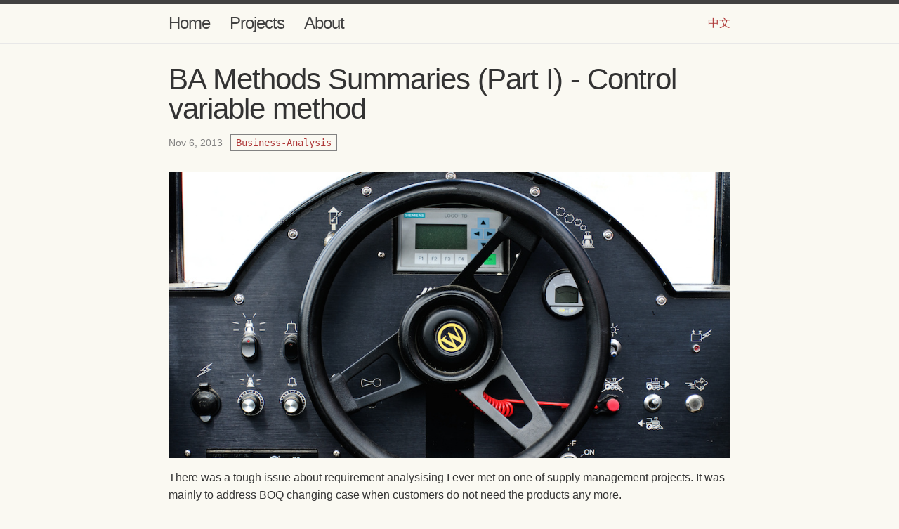

--- FILE ---
content_type: text/html; charset=utf-8
request_url: https://hectorguo.com/en/BusinessAnalysis-1/
body_size: 4268
content:
<!DOCTYPE html>
<html lang="en">

<head>
    <meta charset="utf-8">
    <meta http-equiv="X-UA-Compatible" content="IE=edge">
    <meta name="viewport" content="width=device-width, initial-scale=1">
    <meta property="wb:webmaster" content="c3928ec1dc8f968a" />
    <meta name="baidu-site-verification" content="PFrWTDMoEY" />
    <title>BA Methods Summaries (Part I) - Control variable method</title>
    <meta name="description" content="There was a tough issue about requirement analysising I ever met on one of supply management projects. It was mainly to address BOQ changing case when custom...">
    <link rel="shortcut icon" href="//hectorguo.com/img/favicon.ico" />  
    <link rel="stylesheet" href="//hectorguo.com/css/main.css">
    <link rel="canonical" href="//hectorguo.com/en/BusinessAnalysis-1/">
    <link rel="alternate" type="application/rss+xml" title="HectorGuo's Blog" href="//hectorguo.com/feed.xml" />
</head>

<body>
    <header class="site-header">

  <div class="wrapper">

    
      
          <a class="site-title" href="/en/index/">Home</a>
          
    
      
          <a class="site-title" href="/en/projects/">Projects</a>
          
    
      
          <a class="site-title" href="/en/about/">About</a>
          
    

    <nav class="site-nav">
      <div class="trigger">
        
          
          <a href="/zh/BusinessAnalysis-1/" class="lang">中文</a>
          
        
      </div>
    </nav>
  </div>

</header>

    <div class="page-content">
        <div class="wrapper">
            <div class="post">
    <header class="post-header">
        <h1 class="post-title">BA Methods Summaries (Part I) - Control variable method</h1>
        <p class="post-meta">Nov 6, 2013 
            <code class="post-meta tags"> 
        <a href="//hectorguo.com/en/tags/#Business-Analysis">Business-Analysis</a>
      </code> 
        </p>
    </header>

    <article class="post-content">
        
        <p><img src="https://raw.githubusercontent.com/hectorguo/blog-imgs/master/img/6d0af205jw1evtvrnmx37j20q10d9n2e.jpg" alt="BA Methods Summaries (Part I) - Control variable method"></p>
        
        <p>There was a tough issue about requirement analysising I ever met on one of supply management projects. It was mainly to address BOQ changing case when customers do not need the products any more.</p>

<p>In the perspective of customers, when they don’t want some products any more, all they need to do is just deleting these products on the system and then contact the supplyer. However, to supplyers, they must consider it as two different cases.  One case is that if these products have not shipped, they just delete them on the original BOQ list. Another case is that if these products have been shipped, it won’t be easy to do. Other than delete them on BOQ list, they must return these shipped products. Therefore, a return BOQ list must be added on system to address this return order.</p>

<p>Through this case, we can see that suppliers are not the same as customers to address BOQ changing. Obviously, this difference must be displayed on IT systems as well. In the PRM system, two BOQ are used to address returning and canceling product cases :</p>

<div class="language-plaintext highlighter-rouge"><div class="highlight"><pre class="highlight"><code>MBOQ -- result of BOQ after changing
DBOQ -- changes of BOQ
</code></pre></div></div>

<p>For instance, there is a BOQ1 which includes 5 sets of product A with 50 item1 ($3) and 30 item2 ($4).</p>

<table>
  <thead>
    <tr>
      <th>BOQ Name</th>
      <th style="text-align: left">Product Name</th>
      <th style="text-align: left">Qty of Product</th>
      <th style="text-align: left">Item Name</th>
      <th style="text-align: left">Qty of Item</th>
      <th style="text-align: left">Item Price</th>
    </tr>
  </thead>
  <tbody>
    <tr>
      <td>BOQ1</td>
      <td style="text-align: left">Product A</td>
      <td style="text-align: left">5</td>
      <td style="text-align: left">item1</td>
      <td style="text-align: left">50</td>
      <td style="text-align: left">$3</td>
    </tr>
    <tr>
      <td> </td>
      <td style="text-align: left"> </td>
      <td style="text-align: left"> </td>
      <td style="text-align: left">item2</td>
      <td style="text-align: left">30</td>
      <td style="text-align: left">$4</td>
    </tr>
  </tbody>
</table>

<p>Given the information, we can get the amount of product A.</p>

<script type="math/tex; mode=display">$A =($item1+$item2)*Qty_A=(50*3+30*4)*5</script>

<p>At this moment, customers want to retreat item2 in Product A. So this process goes below:</p>

<table>
  <thead>
    <tr>
      <th>BOQ Name</th>
      <th style="text-align: left">Product Name</th>
      <th style="text-align: left">Qty of Product</th>
      <th style="text-align: left">Item Name</th>
      <th style="text-align: left">Qty of Item</th>
      <th style="text-align: left">Item Price</th>
    </tr>
  </thead>
  <tbody>
    <tr>
      <td>MBOQ（After changing）</td>
      <td style="text-align: left">Product A</td>
      <td style="text-align: left">5</td>
      <td style="text-align: left">item1</td>
      <td style="text-align: left">50</td>
      <td style="text-align: left">$4</td>
    </tr>
    <tr>
      <td> </td>
      <td style="text-align: left"> </td>
      <td style="text-align: left"> </td>
      <td style="text-align: left">item2</td>
      <td style="text-align: left">0</td>
      <td style="text-align: left">$4</td>
    </tr>
    <tr>
      <td>DBOQ（changes）</td>
      <td style="text-align: left">Product A</td>
      <td style="text-align: left">5</td>
      <td style="text-align: left">item2</td>
      <td style="text-align: left">30</td>
      <td style="text-align: left">$4</td>
    </tr>
  </tbody>
</table>

<script type="math/tex; mode=display">$A = (50*3+0*4)*5</script>

<p>However, in this case, suppliers must add a new BOQ for products that have been returned while original BOQ can not be changed.</p>

<table>
  <thead>
    <tr>
      <th>BOQ Name</th>
      <th style="text-align: left">Product Name</th>
      <th style="text-align: left">Qty of Product</th>
      <th style="text-align: left">Item Name</th>
      <th style="text-align: left">Qty of Item</th>
      <th style="text-align: left">Item Price</th>
    </tr>
  </thead>
  <tbody>
    <tr>
      <td>Orig BOQ1（Not changed）</td>
      <td style="text-align: left">Product A</td>
      <td style="text-align: left">5</td>
      <td style="text-align: left">item1</td>
      <td style="text-align: left">50</td>
      <td style="text-align: left">$3</td>
    </tr>
    <tr>
      <td> </td>
      <td style="text-align: left"> </td>
      <td style="text-align: left"> </td>
      <td style="text-align: left">item2</td>
      <td style="text-align: left">30</td>
      <td style="text-align: left">$4</td>
    </tr>
    <tr>
      <td>Return BOQ（similar as DBOQ）</td>
      <td style="text-align: left">Product A</td>
      <td style="text-align: left">5</td>
      <td style="text-align: left">item2</td>
      <td style="text-align: left">30</td>
      <td style="text-align: left">$4</td>
    </tr>
  </tbody>
</table>

<h4 id="how-to-address-this-issue-for-back-end-system-">How to address this issue for back-end system ?</h4>

<ol>
  <li>Update MBOQ, then do some tricky on DBOQ</li>
  <li>Only take DBOQ, then estimate whether delete items in original BOQ or add a new return BOQ.</li>
</ol>

<p>Finally, we choose solution 1. However, another issue comes.</p>

<h4 id="how-to-identify-whether-solution-1-adapt-for-all-cases-">How to identify whether solution 1 adapt for all cases ?</h4>

<p>For example, customers may have changed the amount of the rest of products while they cancel products. How to deal with this complex case ? It seems to be hard to list a table include all those cases. But we can try an another method: <strong>Control variable method</strong>. Process is below:</p>

<p>1.<strong>Find all variables</strong>, such as Qty of Product (X), Qty of Item (Y) and Price of item (Z).</p>

<p>2.<strong>Equation and derivation</strong>
  Assuming that only the quantity of item can be changed, others are constant. Then we just need to identify:</p>

<script type="math/tex; mode=display">$A_{oBOQ} = $A_{MBOQ}+$A_{DBOQ}</script>

<script type="math/tex; mode=display">$A_{oBOQ} = $item1+$item2</script>

<p>E.g. Only item2 has changed, so item1 can be considerd as a constant Q:</p>

<script type="math/tex; mode=display">$A=Q+XYZ</script>

<script type="math/tex; mode=display">$A_{oBOQ} = $A_{MBOQ}+$A_{DBOQ}=[Q+X*(Y-△y)*Z]+X*△y*Z=Q+X*Y*Z</script>

<p><strong>△y</strong>: Qty of returned item2
  <strong>X</strong>: Qty of Product A
  <strong>Y</strong>: Qty of item2
  <strong>Z</strong>: Price of item2</p>

<p>Done!</p>

<p>3.<strong>Identification</strong>
  Assuming that there are more than 3 variables have changed, all we need to do is just identifying</p>

<p>whether</p>

<script type="math/tex; mode=display">$A_{MBOQ}+$A_{DBOQ} = [Q+(X-△x)*Y*Z+△x*(Y-△y)*Z]+△x*△y*Z</script>

<p>is equal to</p>

<script type="math/tex; mode=display">Q+X*Y*Z</script>

<p>4.<strong>Find exceptions</strong>
  If some cases failed, we can think about whether these cases exist actually. If not, this solution works.</p>


    </article>

    <!-- Comments and Share -->
    <p class="share">
        <a class="share-btn" id="comments">
            <span class="disqus-comment-count iconfont" data-disqus-url="//hectorguo.com/en/BusinessAnalysis-1/">0</span> Comments
        </a>
        <a class="share-btn" target="blank" href="http://service.weibo.com/share/share.php?url=//hectorguo.com/en/BusinessAnalysis-1/&appkey=&title=BA+Methods+Summaries+%28Part+I%29+-+Control+variable+method&pic=https://raw.githubusercontent.com/hectorguo/blog-imgs/master/img/6d0af205jw1evtvrnmx37j20q10d9n2e.jpg&language=zh_cn">
            <span class="iconfont">&#xe91d;</span> Share
        </a>
    </p>
</div>

<!-- Disqus comments -->
<div id="disqus_thread"></div>
<script type="text/javascript">
/* * * CONFIGURATION VARIABLES: EDIT BEFORE PASTING INTO YOUR WEBPAGE * * */
// var disqus_shortname = 'hectorguo'; // required: replace example with your forum shortname

/* * * DON'T EDIT BELOW THIS LINE * * */
(function() {
    var dsqBtn = document.getElementById('comments'),
        dsqDom = document.getElementById('disqus_thread');
    var dsq = document.createElement('script');
    dsq.type = 'text/javascript';
    dsq.async = true;
    dsq.src = '//hectorguo.disqus.com/embed.js';

    dsqBtn.addEventListener('click', function() {
        !dsqDom.childElementCount && (document.getElementsByTagName('head')[0] || document.getElementsByTagName('body')[0]).appendChild(dsq);
    });

    // wrap table element
    var tableDom = document.querySelectorAll('table');
    if (tableDom.length) {
        for (var i = tableDom.length - 1; i >= 0; i--) {
            tableDom[i].outerHTML = '<div class="tb-container">' + tableDom[i].outerHTML + '</div>';
        };
    }
})();
</script>
<script id="dsq-count-scr" src="//hectorguo.disqus.com/count.js" async></script>
<noscript>Please enable JavaScript to view the <a href="http://disqus.com/?ref_noscript">comments powered by Disqus.</a></noscript>

<!-- MathJax -->
<script type="text/javascript" src="//cdn.mathjax.org/mathjax/latest/MathJax.js?config=TeX-AMS-MML_HTMLorMML" async></script>

<!--image viewer-->
<script src="//hectorguo.com/js/lightense.v2.min.js"></script>
<script>
    if(Lightense) {
        Lightense('.post-content img', {padding: 0});
    }
    document.querySelectorAll('.post-content img').forEach(item => {item.parentElement.style.textAlign = "center";});  // center image
</script>
        </div>
    </div>
    
        <div align="center">
    <script async src="//pagead2.googlesyndication.com/pagead/js/adsbygoogle.js"></script>
    <!-- Blog for EN -->
    <ins class="adsbygoogle"
        style="display:block"
        data-ad-client="ca-pub-9134229159207985"
        data-ad-slot="9383492753"
        data-ad-format="auto"></ins>
    <script>
    (adsbygoogle = window.adsbygoogle || []).push({})
    </script>
</div>
    
    <footer class="site-footer">
  <div class="wrapper">
    <!-- <h2 class="footer-heading">HectorGuo's Blog</h2> -->
    <div class="table-list">
      <div class="table-cell">
      <a href="/en/about/">
        <img class="circle" src="https://raw.githubusercontent.com/hectorguo/blog-imgs/master/img/1.jpeg" alt="Avatar">
      </a>
      </div>
      <div class="table-cell">
        <h4>Hector Guo</h4>
        <p>A full stack developer, happy to share all the new ideas and methods about Web Development and Web Design.</p>
        <ul class="inline-list">
          
          <li><a href="https://github.com/hectorguo" target="_blank"><span class="iconfont">&#xe925;</span>
          Github</a></li>
          
          <li><a href="https://www.linkedin.com/in/hectorguo" target="_blank"><span class="iconfont">&#xe929;</span>
          Linkedin</a></li>
          
        </ul>
      </div>
    </div>
<!--     <div class="footer-col-wrapper">
      <div class="footer-col  footer-col-1">
        <ul class="contact-list">
          <li>HectorGuo's Blog</li>
          <li><a href="mailto:"></a></li>
        </ul>
      </div>
    </div> -->
  </div>
</footer>
    <script>
    (function(i, s, o, g, r, a, m) {
        i['GoogleAnalyticsObject'] = r;
        i[r] = i[r] || function() {
            (i[r].q = i[r].q || []).push(arguments)
        }, i[r].l = 1 * new Date();
        a = s.createElement(o),
            m = s.getElementsByTagName(o)[0];
        a.async = 1;
        a.src = g;
        m.parentNode.insertBefore(a, m)
    })(window, document, 'script', '//www.google-analytics.com/analytics.js', 'ga');

    ga('create', 'UA-65606887-1', 'auto');
    ga('send', 'pageview');
    </script>
<script defer src="https://static.cloudflareinsights.com/beacon.min.js/vcd15cbe7772f49c399c6a5babf22c1241717689176015" integrity="sha512-ZpsOmlRQV6y907TI0dKBHq9Md29nnaEIPlkf84rnaERnq6zvWvPUqr2ft8M1aS28oN72PdrCzSjY4U6VaAw1EQ==" data-cf-beacon='{"version":"2024.11.0","token":"4c3cd6b419f841dca6c4ad253ec59681","r":1,"server_timing":{"name":{"cfCacheStatus":true,"cfEdge":true,"cfExtPri":true,"cfL4":true,"cfOrigin":true,"cfSpeedBrain":true},"location_startswith":null}}' crossorigin="anonymous"></script>
</body>

</html>


--- FILE ---
content_type: text/html; charset=utf-8
request_url: https://www.google.com/recaptcha/api2/aframe
body_size: 267
content:
<!DOCTYPE HTML><html><head><meta http-equiv="content-type" content="text/html; charset=UTF-8"></head><body><script nonce="LS8I_0qD4gO_oQmfABg5tw">/** Anti-fraud and anti-abuse applications only. See google.com/recaptcha */ try{var clients={'sodar':'https://pagead2.googlesyndication.com/pagead/sodar?'};window.addEventListener("message",function(a){try{if(a.source===window.parent){var b=JSON.parse(a.data);var c=clients[b['id']];if(c){var d=document.createElement('img');d.src=c+b['params']+'&rc='+(localStorage.getItem("rc::a")?sessionStorage.getItem("rc::b"):"");window.document.body.appendChild(d);sessionStorage.setItem("rc::e",parseInt(sessionStorage.getItem("rc::e")||0)+1);localStorage.setItem("rc::h",'1769632966779');}}}catch(b){}});window.parent.postMessage("_grecaptcha_ready", "*");}catch(b){}</script></body></html>

--- FILE ---
content_type: text/css; charset=utf-8
request_url: https://hectorguo.com/css/main.css
body_size: 2207
content:
body,h1,h2,h3,h4,h5,h6,p,blockquote,pre,hr,dl,dd,ol,ul,figure{margin:0;padding:0}hr{margin:30px 0;border:none;border-bottom:1px solid #e8e8e8}body{font-family:-apple-system,"BlinkMacSystemFont","Helvetica Neue","Lucida Grande","Roboto","Open Sans","Microsoft YaHei",sans-serif;font-size:16px;line-height:1.6;color:#333;background-color:#FAF9F2;-webkit-text-size-adjust:100%;-webkit-font-smoothing:subpixel-antialiased}h1,h2,h3,h4,h5,h6,p,blockquote,pre,ul,ol,dl,figure,.highlight{margin-bottom:15px}h1,h2,h3,h4,h5,h6,p{word-wrap:break-word}img{max-width:100%;vertical-align:middle}figure>img{display:block}figcaption{font-size:14px}ul,ol{margin-left:30px}li>ul,li>ol{margin-bottom:0}h1,h2,h3,h4,h5,h6{font-weight:500}a{color:#ae3737;text-decoration:none;word-wrap:break-word;transition:color 0.2s}a:hover{color:#ff5e4e;text-decoration:none}blockquote{color:#828282;border-left:4px solid #e8e8e8;padding-left:15px;font-style:italic}blockquote>:last-child{margin-bottom:0}pre,code{font-size:15px;border:1px solid #e8e8e8;border-radius:3px;background-color:#f8edda}code{padding:0 5px}pre{padding:8px 12px;overflow-x:auto}pre>code{border:0;padding-right:0;padding-left:0}.wrapper{max-width:800px;margin-right:auto;margin-left:auto;padding-right:30px;padding-left:30px}@media screen and (max-width: 800px){.wrapper{max-width:800px;padding-right:15px;padding-left:15px}}.wrapper:after,.clear:after{content:"";display:table;clear:both}@font-face{font-family:'icomoon';src:url("fonts/icomoon.eot");src:url("fonts/icomoon.eot?#iefix") format("embedded-opentype"),url("fonts/icomoon.ttf") format("truetype"),url("fonts/icomoon.woff") format("woff"),url("fonts/icomoon.svg#icomoon") format("svg")}.iconfont{font-family:"icomoon";font-size:1.1rem;font-style:normal;speak:none;-webkit-font-smoothing:antialiased;-webkit-text-stroke-width:0.2px;-moz-osx-font-smoothing:grayscale;color:#828282}.site-header{border-top:5px solid #424242;border-bottom:1px solid #e8e8e8;min-height:56px;position:relative}.site-title{font-size:24px;line-height:56px;letter-spacing:-1px;margin-bottom:0;float:left;margin-right:28px;position:relative;transition:none}.site-title,.site-title:hover{color:#424242}.site-title::before{content:"";position:absolute;bottom:0;width:100%;height:2px;background-color:#424242;transform:scaleX(0);-webkit-transform:scaleX(0);-ms-transform:scaleX(0);transition:all .15s}.site-title:hover::before,.site-title:focus::before{transform:scaleX(1);-webkit-transform:scaleX(1);-ms-transform:scaleX(1)}@media screen and (max-width: 600px){.site-title{margin-right:18px}}.active::before{transform:scaleX(1);-webkit-transform:scaleX(1);-ms-transform:scaleX(1)}.site-nav{float:right;line-height:56px;font-weight:500}.site-nav .menu-icon{display:none}.site-nav .page-link{color:#333;line-height:1.6}.site-nav .page-link:not(:first-child){margin-left:20px}.site-footer{border-top:1px solid #e8e8e8;padding:30px 0}.footer-heading{font-size:18px;margin-bottom:15px}.table-list{display:table;width:100%}.table-list .table-cell{padding:0.3em 1.231em 1em 0;display:table-cell;vertical-align:top}.table-list .table-cell h1,.table-list .table-cell h2,.table-list .table-cell h3,.table-list .table-cell h4{margin:0;font-weight:600}.table-list .table-cell p{margin:0}@media screen and (max-width: 600px){.table-list .table-cell{display:block;padding-right:0;padding-left:0;text-align:center}}.table-list .table-cell:last-child{padding-right:0}.share{float:right;text-align:center}.share .share-btn{font-size:12px;color:#828282;display:inline-block;margin-left:24px;cursor:pointer;line-height:36px}.share .share-btn:hover{color:#333}.share .share-btn:hover .iconfont{color:rgba(0,0,0,0.6);border:solid 1px rgba(0,0,0,0.44)}.share .iconfont{display:block;width:40px;height:40px;line-height:40px;border:solid 1px rgba(0,0,0,0.15);box-sizing:border-box;border-radius:999em;margin:0 auto;color:rgba(0,0,0,0.6)}.page-content{padding:30px 0}.page-heading{font-size:20px}.post-list{margin-left:0;list-style:none}.post-list>li{margin-bottom:30px}.post-meta{font-size:14px;color:#828282}.post-link{display:block;font-size:24px}.post-header{margin-bottom:30px}.post-title{font-size:42px;letter-spacing:-1px;line-height:1}@media screen and (max-width: 800px){.post-title{font-size:36px}}.post-content{margin-bottom:30px}.post-content h2,.post-content h3,.post-content h4,.post-content h5,.post-content h6{margin-top:1em;margin-bottom:16px;line-height:1.4}.post-content h2{padding-bottom:0.3em;font-size:1.75em;line-height:1.225;border-bottom:1px solid #e8e8e8}.post-content h3{font-size:1.5em;line-height:1.43}.post-content h4{font-size:1.25em}.post-content h5{font-size:1em}.post-content h6{font-size:1em;color:#828282}.circle{width:100px;max-width:100px;height:100px;border-radius:50px;box-shadow:0 1px 1px rgba(100,100,100,0.15)}.inline-list{list-style:none;display:inline-block;margin:0;padding:0}.inline-list li{display:inline-block}.inline-list li:not(:last-of-type){margin-right:0.6em;padding-right:0.8em;border-right:1px solid #b9b6a6}.item{display:-ms-flexbox;display:-webkit-flex;display:flex;-ms-flex-direction:row;-webkit-flex-direction:row;flex-direction:row;margin-bottom:16px;background-color:#e8e8e8;border:1px solid rgba(150,150,150,0.3137254902);transition:box-shadow 200ms cubic-bezier(0.4, 0, 0.2, 1);position:relative}@media screen and (max-width: 600px){.item{-ms-flex-direction:column;-webkit-flex-direction:column;flex-direction:column}}.item:hover{box-shadow:0 1px 2px 0 rgba(0,0,0,0.1),0 4px 8px 0 rgba(0,0,0,0.2)}.item h1,.item h2,.item h3,.item h4{margin:0}.item p{font-size:14px;margin:0;color:#828282}.item .thumbnail{margin:auto;height:120px;width:120px;box-sizing:border-box}.item .des{padding:12px 15px;background-color:#FAF9F2;-ms-flex:1;-webkit-flex:1;flex:1;display:-ms-flexbox;display:-webkit-flex;display:flex;-ms-flex-direction:column;-webkit-flex-direction:column;flex-direction:column}.item .des a,.item .des .iconfont{font-size:14px}.item .item-link{position:absolute;width:100%;height:100%;top:0;left:0}table{-moz-box-sizing:border-box;box-sizing:border-box;width:100%;max-width:100%;border-width:1px;border-style:solid;background-color:transparent;border-collapse:collapse}table th{color:#424242}table,table tr,table tr td,table tr th{border-color:#e8e8e8}table tr th{border-bottom-width:1px;border-bottom-style:solid;text-align:left}table tr th,table tr td{padding:5px 20px}table tr th:last-child,table tr td:last-child{border-right:0px}table tbody>tr:nth-child(odd){background-color:#ECEBE4}.tb-container,.MathJax_Display{overflow-x:auto;margin:1em 0}.MathJax_Display{padding:2px 0}.cover{height:300px;background-position:50% 0;background-size:cover;background-repeat:no-repeat}@media screen and (max-width: 600px){.cover{height:auto}}.cover img{display:none}@media screen and (max-width: 600px){.cover img{display:block}}.design{width:200px;height:150px;float:left;margin:0 30px 30px 0;position:relative;text-align:center;padding:10px;background-color:white;display:inline-block}.design-link{position:absolute;top:0;left:0;width:100%;height:100%;background-position:center;background-repeat:no-repeat}.design-over{opacity:0;filter:alpha(opacity=0);position:absolute;top:0;left:0;width:100%;height:100%;margin:0;padding:20px;line-height:2;text-decoration:none;background-color:white;overflow:hidden;-webkit-box-sizing:border-box;-moz-box-sizing:border-box;box-sizing:border-box;transition:opacity .28s ease, color .2s}.design-over p,.design-over h4{font-size:14px}.design-over:hover{opacity:0.9}@media screen and (max-width: 600px){.design-over{display:none}}.tags-list{list-style:none;margin-left:0}.tags-list .post-meta{float:right}.tags-list li:before{content:"• ";color:#ae3737;margin-right:0.3em}.tags{display:inline-block;background:none;border-color:#828282;border-radius:0;margin-left:0.5em;padding:0 .5em}.highlight .c{color:#998;font-style:italic}.highlight .err{color:#a61717;background-color:#e3d2d2}.highlight .k{font-weight:bold}.highlight .o{font-weight:bold}.highlight .cm{color:#998;font-style:italic}.highlight .cp{color:#999;font-weight:bold}.highlight .c1{color:#998;font-style:italic}.highlight .cs{color:#999;font-weight:bold;font-style:italic}.highlight .gd{color:#000;background-color:#fdd}.highlight .gd .x{color:#000;background-color:#faa}.highlight .ge{font-style:italic}.highlight .gr{color:#a00}.highlight .gh{color:#999}.highlight .gi{color:#000;background-color:#dfd}.highlight .gi .x{color:#000;background-color:#afa}.highlight .go{color:#888}.highlight .gp{color:#555}.highlight .gs{font-weight:bold}.highlight .gu{color:#aaa}.highlight .gt{color:#a00}.highlight .kc{font-weight:bold}.highlight .kd{font-weight:bold}.highlight .kp{font-weight:bold}.highlight .kr{font-weight:bold}.highlight .kt{color:#458;font-weight:bold}.highlight .m{color:#099}.highlight .s{color:#d14}.highlight .na{color:teal}.highlight .nb{color:#0086B3}.highlight .nc{color:#458;font-weight:bold}.highlight .no{color:teal}.highlight .ni{color:purple}.highlight .ne{color:#900;font-weight:bold}.highlight .nf{color:#900;font-weight:bold}.highlight .nn{color:#555}.highlight .nt{color:navy}.highlight .nv{color:teal}.highlight .ow{font-weight:bold}.highlight .w{color:#bbb}.highlight .mf{color:#099}.highlight .mh{color:#099}.highlight .mi{color:#099}.highlight .mo{color:#099}.highlight .sb{color:#d14}.highlight .sc{color:#d14}.highlight .sd{color:#d14}.highlight .s2{color:#d14}.highlight .se{color:#d14}.highlight .sh{color:#d14}.highlight .si{color:#d14}.highlight .sx{color:#d14}.highlight .sr{color:#009926}.highlight .s1{color:#d14}.highlight .ss{color:#990073}.highlight .bp{color:#999}.highlight .vc{color:teal}.highlight .vg{color:teal}.highlight .vi{color:teal}.highlight .il{color:#099}


--- FILE ---
content_type: application/javascript; charset=utf-8
request_url: https://hectorguo.com/js/lightense.v2.min.js
body_size: 1624
content:
/*! lightense-images v1.0.3 | © Tunghsiao Liu | MIT | Modified by Hector Guo */
!function(e,t){"object"==typeof exports&&"object"==typeof module?module.exports=t():"function"==typeof define&&define.amd?define([],t):"object"==typeof exports?exports.Lightense=t():e.Lightense=t()}(this,function(){return function(e){function t(r){if(n[r])return n[r].exports;var o=n[r]={i:r,l:!1,exports:{}};return e[r].call(o.exports,o,o.exports,t),o.l=!0,o.exports}var n={};return t.m=e,t.c=n,t.i=function(e){return e},t.d=function(e,n,r){t.o(e,n)||Object.defineProperty(e,n,{configurable:!1,enumerable:!0,get:r})},t.n=function(e){var n=e&&e.__esModule?function(){return e.default}:function(){return e};return t.d(n,"a",n),n},t.o=function(e,t){return Object.prototype.hasOwnProperty.call(e,t)},t.p="",t(t.s=0)}([function(e,t,n){"use strict";var r=Object.assign||function(e){for(var t=1;t<arguments.length;t++){var n=arguments[t];for(var r in n)Object.prototype.hasOwnProperty.call(n,r)&&(e[r]=n[r])}return e},o="function"==typeof Symbol&&"symbol"==typeof Symbol.iterator?function(e){return typeof e}:function(e){return e&&"function"==typeof Symbol&&e.constructor===Symbol&&e!==Symbol.prototype?"symbol":typeof e},i=function(){function e(e){switch("undefined"==typeof e?"undefined":o(e)){case"undefined":throw"You need to pass an element!";case"string":return document.querySelectorAll(e);case"object":return e}}function t(e){var t=e.length;if(t)for(var r=0;r<t;r++)n(e[r]);else n(e)}function n(e){e.src&&(e.classList.add("lightense-target"),e.addEventListener("click",function(t){return k.keyboard&&(t.metaKey||t.ctrlKey)?y.open(e.src,"_blank"):void u(this)},!1))}function i(){var e="\n      .lightense-backdrop {\n        box-sizing: border-box;\n        width: 100%;\n        height: 100%;\n        position: fixed;\n        top: 0;\n        left: 0;\n        overflow: hidden;\n        z-index: "+(k.zIndex-1)+";\n        padding: 0;\n        margin: 0;\n        transition: opacity "+k.time+"ms ease;\n        cursor: zoom-out;\n        opacity: 0;\n        background-color: rgba(250, 249, 242, .98);\n        visibility: hidden;\n      }\n\n      @supports (-webkit-backdrop-filter: blur(30px)) {\n        .lightense-backdrop {\n          background-color: rgba(250, 249, 242, .6);\n          -webkit-backdrop-filter: blur(30px);\n          backdrop-filter: blur(30px);\n        }\n      }\n\n      .lightense-wrap {\n        position: relative;\n        transition: transform "+k.time+"ms "+k.cubicBezier+";\n        z-index: "+k.zIndex+";\n        pointer-events: none;\n      }\n\n      .lightense-target {\n        cursor: zoom-in;\n        transition: transform "+k.time+"ms "+k.cubicBezier+";\n        pointer-events: auto;\n      }\n\n      .lightense-open {\n        cursor: zoom-out;\n      }\n\n      .lightense-transitioning {\n        pointer-events: none;\n      }\n    ",t=h.head||h.getElementsByTagName("head")[0],n=h.createElement("style");n.styleSheet?n.styleSheet.cssText=e:n.appendChild(h.createTextNode(e)),t.appendChild(n)}function a(){k.container=h.createElement("div"),k.container.className="lightense-backdrop",h.body.appendChild(k.container)}function s(e){var t=e.width,n=e.height,r=y.pageYOffset||h.documentElement.scrollTop||0,o=y.pageXOffset||h.documentElement.scrollLeft||0,i=k.target.getBoundingClientRect(),a=t/i.width,s=y.innerWidth||h.documentElement.clientWidth||0,c=y.innerHeight||h.documentElement.clientHeight||0,l=s-k.padding,d=c-k.padding,u=t/n,p=l/d;t<l&&n<d?k.scaleFactor=a:u<p?k.scaleFactor=d/n*a:k.scaleFactor=l/t*a;var f=s/2,g=r+c/2,m=i.left+o+i.width/2,b=i.top+r+i.height/2;k.translateX=f-m,k.translateY=g-b}function c(){k.target.classList.add("lightense-open"),k.wrap=h.createElement("div"),k.wrap.className="lightense-wrap",setTimeout(function(){k.target.style.transform="scale("+k.scaleFactor+")"},20),k.target.parentNode.insertBefore(k.wrap,k.target),k.wrap.appendChild(k.target),setTimeout(function(){k.wrap.style.transform="translate3d("+k.translateX+"px, "+k.translateY+"px, 0)"},20),k.background&&(k.container.style.backgroundColor=k.background),k.container.style.visibility="visible",setTimeout(function(){k.container.style.opacity="1"},20)}function l(){f(),k.target.classList.remove("lightense-open"),k.wrap.style.transform="",k.target.style.transform="",k.target.classList.add("lightense-transitioning"),k.container.style.opacity="",setTimeout(function(){k.container.style.visibility="",k.container.style.backgroundColor="",k.wrap.parentNode.replaceChild(k.target,k.wrap),k.target.classList.remove("lightense-transitioning")},k.time)}function d(){var e=Math.abs(k.scrollY-y.scrollY);e>=k.offset&&l()}function u(e){if(k.target=e,k.target.classList.contains("lightense-open"))return l();k.scrollY=y.scrollY,k.background=k.target.getAttribute("data-background")||!1,k.padding=k.target.getAttribute("data-padding")||k.padding;var t=new Image;t.onload=function(){s(this),c(),p()},t.src=k.target.src}function p(){y.addEventListener("keyup",g,!1),y.addEventListener("scroll",d,!1),k.container.addEventListener("click",l,!1)}function f(){y.removeEventListener("keyup",g,!1),y.removeEventListener("scroll",d,!1),k.container.removeEventListener("click",l,!1)}function g(e){e.preventDefault(),27===e.keyCode&&l()}function m(n){var o=arguments.length>1&&void 0!==arguments[1]?arguments[1]:{};b=e(n),k=r({},v,o),i(),a(),t(b)}var b,y=window,h=document,v={time:300,padding:40,offset:40,keyboard:!0,cubicBezier:"cubic-bezier(.2, 0, .1, 1)",zIndex:2147483647},k={};return m},a=i();e.exports=a}])});

--- FILE ---
content_type: text/plain
request_url: https://www.google-analytics.com/j/collect?v=1&_v=j102&a=521271190&t=pageview&_s=1&dl=https%3A%2F%2Fhectorguo.com%2Fen%2FBusinessAnalysis-1%2F&ul=en-us%40posix&dt=BA%20Methods%20Summaries%20(Part%20I)%20-%20Control%20variable%20method&sr=1280x720&vp=1280x720&_u=IEBAAEABAAAAACAAI~&jid=1100246423&gjid=1721279087&cid=1230618148.1769632965&tid=UA-65606887-1&_gid=488463650.1769632965&_r=1&_slc=1&z=2139852956
body_size: -450
content:
2,cG-GP5YHN5PH9